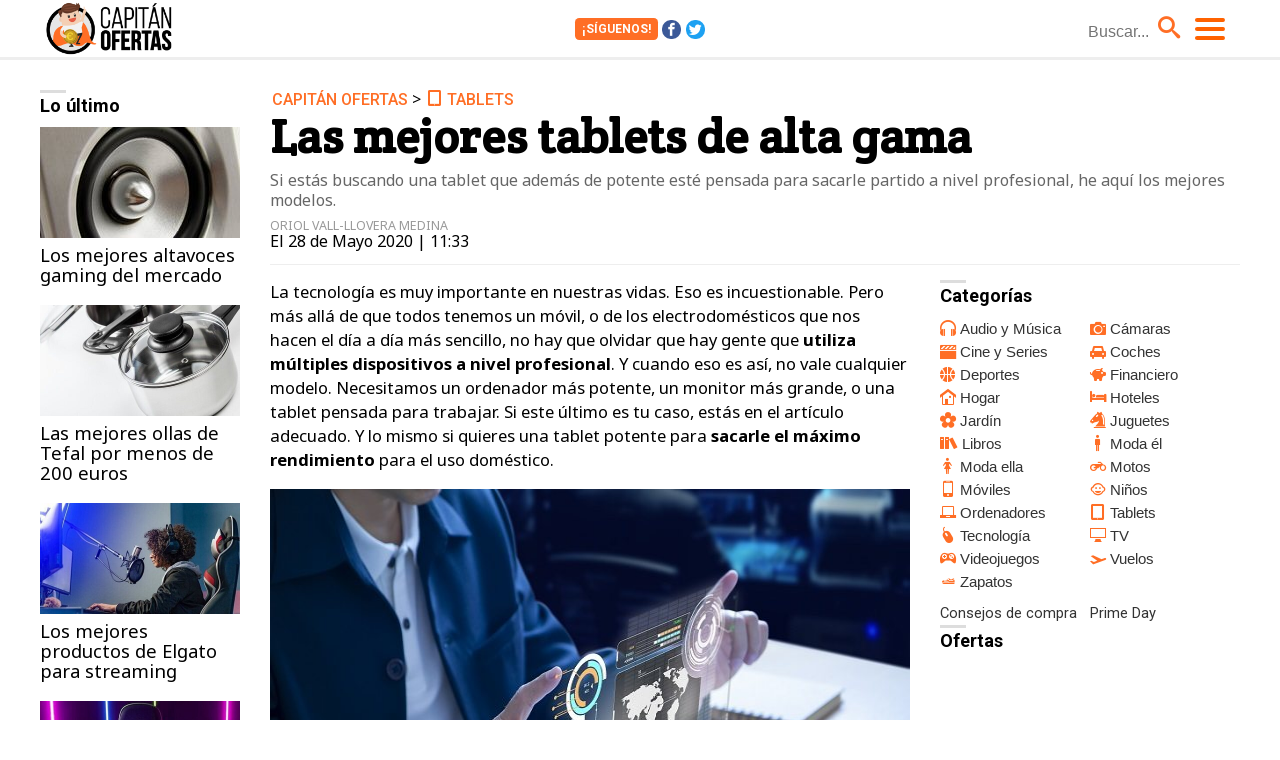

--- FILE ---
content_type: text/html; charset=UTF-8
request_url: https://www.capitanofertas.com/a/mejores-tablets-alta-gama/
body_size: 12626
content:
<!DOCTYPE html>
<html lang="es">
<head>
<title>Las mejores tablets de alta gama - Capitán Ofertas</title>
<meta charset="utf-8">
<meta http-equiv="X-UA-Compatible" content="IE=edge">
<meta name="viewport" content="width=device-width, initial-scale=1.0, maximum-scale=1.0, user-scalable=no" />
<meta name="keywords" content="oferta, ofertas, tablets, tablet, tablets alta gama, informática, tecnología, samsung, apple, huawei, lenovo" />
<meta name="description" content="Si estás buscando una tablet que además de potente esté pensada para sacarle partido a nivel profesional, he aquí los mejores modelos." />
<meta name="robots" content="max-image-preview:large">
<meta property="fb:app_id" content="512964918900422" />
<meta property="og:site_name" content="Capitán Ofertas"/>
<meta name="theme-color" content="#ffffff">
<link rel="preconnect" href="https://fonts.googleapis.com" crossorigin>
<link rel="preconnect" href="https://www.googletagmanager.com" crossorigin>
<link rel="preload" href="/css/fonts/co.ttf" as="font" type="font/ttf" crossorigin>
<link rel="preload" href="/css/fonts/co.woff" as="font" type="font/woff" crossorigin>
<link rel="preload" href="/css/min.main.css?v=1.5.1" as="style">
<link rel="preload" href="/js/zepto.min.js" as="script">
<link rel="preload" href="/js/zepto.fx.js" as="script">
<link rel="preload" href="/js/general.min.js" as="script">
<link rel="preload" href="/js/webpush_firebase.js" as="script">
<link rel="preload" href="/js/infinite-scroll.pkgd.min.js" as="script">
<link rel="amphtml" href="https://www.capitanofertas.com/a/mejores-tablets-alta-gama/amp/">
<link href="https://www.capitanofertas.com/a/mejores-tablets-alta-gama/" rel="canonical">
<meta property="og:title" content="Las mejores tablets de alta gama"/>
<meta property="og:url" content="https://www.capitanofertas.com/a/mejores-tablets-alta-gama/"/>
<meta property="og:description" content="Si estás buscando una tablet que además de potente esté pensada para sacarle partido a nivel profesional, he aquí los mejores modelos."/>
<meta property="og:type" content="article"/>
<meta property="og:image" content="https://www.capitanofertas.com/images/articulos/0000/656-f.jpg"/>
<meta name="twitter:card" content="summary_large_image">
<meta name="twitter:site" content="@capitanofertas">
<meta name="twitter:url" content="https://www.capitanofertas.com/a/mejores-tablets-alta-gama/">
<meta name="twitter:title" content="Las mejores tablets de alta gama">
<meta name="twitter:description" content="Si estás buscando una tablet que además de potente esté pensada para sacarle partido a nivel profesional, he aquí los mejores modelos.">
<meta name="twitter:image" content="https://www.capitanofertas.com/images/articulos/0000/656-f.jpg">
<link rel="image_src" href="https://www.capitanofertas.com/images/articulos/0000/656-f.jpg" />
<link rel="shortcut icon" href="https://www.capitanofertas.com/favicon.ico" type="image/x-icon">
<link rel="icon" href="https://www.capitanofertas.com/favicon.ico" type="image/x-icon">
<link rel="apple-touch-icon" sizes="180x180" href="https://www.capitanofertas.com/apple-touch-icon.png">
<link rel="icon" type="image/png" href="https://www.capitanofertas.com/favicon-32x32.png" sizes="32x32">
<link rel="icon" type="image/png" href="https://www.capitanofertas.com/favicon-16x16.png" sizes="16x16">
<link rel="manifest" href="https://www.capitanofertas.com/manifest.json">
<link rel="mask-icon" href="https://www.capitanofertas.com/safari-pinned-tab.svg" color="#ff6e25">


<link rel="stylesheet" href="/css/minimo.css?v=1.5.2">
<link rel="stylesheet" href="/css/min.main.css?v=1.5.2">


</head>
<body>
<script defer async>
	var _comscore = _comscore || [];
	_comscore.push({
		c1: "2", c2: "12964834"
	});
	(function() {
		var s = document.createElement("script"), el = document.getElementsByTagName("script")[0]; s.async = true;
		s.src = (document.location.protocol == "https:" ? "https://sb" : "http://b") + ".scorecardresearch.com/cs/12964834/beacon.js";
		el.parentNode.insertBefore(s, el);
	})();

	(function(i,s,o,g,r,a,m){
		i['GoogleAnalyticsObject']=r;i[r]=i[r]||function(){
			(i[r].q=i[r].q||[]).push(arguments)
		},i[r].l=1*new Date();a=s.createElement(o),
		m=s.getElementsByTagName(o)[0];a.async=1;a.src=g;m.parentNode.insertBefore(a,m)
	})(window,document,'script','//www.google-analytics.com/analytics.js','ga');

	ga('create', 'UA-37727950-1', 'auto', 'main');
	ga('create', 'UA-36549084-2', 'auto', 'secondary');
	ga('main.send', 'pageview');
	ga('secondary.send', 'pageview');

	var myVar=setInterval(function(){
		refresca();
	},240000);

  	function refresca(){
		ga("main.send", "event", "NoBounce", "refresh", "240");
		ga("secondary.send", "event", "NoBounce", "refresh", "240");
	}
</script>

<header>
	<div class="menuwrap">
	<a id="webtit" href="/"><span>Capitán Ofertas</span></a>	<div class="socialbox">
		<span id="social-follow">
			<span class="sigue">¡Síguenos!</span>
			<a href="https://www.facebook.com/capitanofertas/" rel="noopener" class="fb" target="_blank"><span>Facebook</span></a>
			<a href="https://twitter.com/capitanofertas/" rel="noopener" class="tw" target="_blank"><span>Twitter</span></a>
		</span>
		<span id="social-share">
						<span class="sigue">¡Comparte!</span>
			<a href="https://www.facebook.com/sharer/sharer.php?u=https://www.capitanofertas.com/a/mejores-tablets-alta-gama/" rel="noopener" rel="nofollow" class="fb" target="_blank"></a>
			<a href="https://twitter.com/intent/tweet?text=En%20 @capitanofertas:%20Las%20mejores%20tablets%20de%20alta%20gama&url=https%3A%2F%2Fwww.capitanofertas.com%2Fa%2Fmejores-tablets-alta-gama%2F" rel="noopener" rel="nofollow" class="tw" target="_blank"></a>
					</span>
	</div>
	<div class="searchbox">
		<form id="busqueda">
			<input type="hidden" name="querytype" id="querytype" />
			<input class="search_bar" type="text" name="inputString" placeholder="Buscar..." autocomplete="off" id="inputString" />
		</form>
	</div>
	<a id="menu"><span></span><span></span><span></span><i>Menú</i></a>
	</div>
	<nav id="main_menu">
		<ul>
			<li><a id="c-audio-musica" href="https://www.capitanofertas.com/audio-musica/">Audio y Música</a></li><li><a id="c-camaras" href="https://www.capitanofertas.com/camaras/">Cámaras</a></li><li><a id="c-cine-series" href="https://www.capitanofertas.com/cine-series/">Cine y Series</a></li><li><a id="c-coches" href="https://www.capitanofertas.com/coches/">Coches</a></li><li><a id="c-deportes" href="https://www.capitanofertas.com/deportes/">Deportes</a></li><li><a id="c-financiero" href="https://www.capitanofertas.com/financiero/">Financiero</a></li><li><a id="c-hogar" href="https://www.capitanofertas.com/hogar/">Hogar</a></li><li><a id="c-hoteles" href="https://www.capitanofertas.com/hoteles/">Hoteles</a></li><li><a id="c-jardin" href="https://www.capitanofertas.com/jardin/">Jardín</a></li><li><a id="c-juguetes" href="https://www.capitanofertas.com/juguetes/">Juguetes</a></li><li><a id="c-libros" href="https://www.capitanofertas.com/libros/">Libros</a></li><li><a id="c-moda-el" href="https://www.capitanofertas.com/moda-el/">Moda él</a></li><li><a id="c-moda-ella" href="https://www.capitanofertas.com/moda-ella/">Moda ella</a></li><li><a id="c-motos" href="https://www.capitanofertas.com/motos/">Motos</a></li><li><a id="c-moviles" href="https://www.capitanofertas.com/moviles/">Móviles</a></li><li><a id="c-ninos" href="https://www.capitanofertas.com/ninos/">Niños</a></li><li><a id="c-ordenadores" href="https://www.capitanofertas.com/ordenadores/">Ordenadores</a></li><li><a id="c-tablets" href="https://www.capitanofertas.com/tablets/">Tablets</a></li><li><a id="c-tecnologia" href="https://www.capitanofertas.com/tecnologia/">Tecnología</a></li><li><a id="c-tv" href="https://www.capitanofertas.com/tv/">TV</a></li><li><a id="c-videojuegos" href="https://www.capitanofertas.com/videojuegos/">Videojuegos</a></li><li><a id="c-vuelos" href="https://www.capitanofertas.com/vuelos/">Vuelos</a></li><li><a id="c-zapatos" href="https://www.capitanofertas.com/zapatos/">Zapatos</a></li>		</ul>
	</nav>
</header>
<div class="social-header">
	<div class="socialframe">
		<div class="progressbarwrapper"><div class="progressbar"></div></div>
	</div>
</div>
<div id="suggestions"></div>
<main><div class="container">
	<div class="wrapper wtop articulo post">
		<div class="wraplat">
			<div class="lat-last">
<p class="tit-bar">Lo último</p>
<ul>
	<li><a href="https://www.capitanofertas.com/a/mejores-altavoces-gaming-mercado/"><img  src="https://www.capitanofertas.com/images/articulos/0000/290-q2.jpg" width="400" height="222" />Los mejores altavoces gaming del mercado</a></li>
	<li><a href="https://www.capitanofertas.com/a/mejores-ollas-tefal-menos-200-euros/"><img  src="https://www.capitanofertas.com/images/articulos/0000/953-q2.jpg" width="400" height="222" />Las mejores ollas de Tefal por menos de 200 euros</a></li>
	<li><a href="https://www.capitanofertas.com/a/mejores-prodctos-elgato-streaming/"><img  src="https://www.capitanofertas.com/images/articulos/0000/843-q2.jpg" width="400" height="222" />Los mejores productos de Elgato para streaming</a></li>
	<li><a href="https://www.capitanofertas.com/a/mejores-portatiles-dell-gaming-inspiron/"><img  src="https://www.capitanofertas.com/images/articulos/0000/949-q2.jpg" width="400" height="222" />Los mejores portátiles de Dell Gaming e Inspiron</a></li>
	<li><a href="https://www.capitanofertas.com/a/mejores-bicicletas-estaticas-mercado-uso-domestico/"><img loading="lazy" src="https://www.capitanofertas.com/images/articulos/0000/727-q2.jpg" width="400" height="222" />Las mejores bicicletas estáticas de alta gama</a></li>
	<li><a href="https://www.capitanofertas.com/a/mejores-routers-mercado-wifi-6/"><img loading="lazy" src="https://www.capitanofertas.com/images/articulos/0000/825-q2.jpg" width="400" height="222" />Los mejores routers del mercado con Wi-Fi 6</a></li>
	<li><a href="https://www.capitanofertas.com/a/juegos-esperados-2023-puedes-reservar/"><img loading="lazy" src="https://www.capitanofertas.com/images/articulos/0000/955-q2.jpg" width="400" height="222" />Los juegos más esperados de 2023 que ya puedes reservar</a></li>
	<li><a href="https://www.capitanofertas.com/a/juguetes-playmobil-pedir-reyes-magos/"><img loading="lazy" src="https://www.capitanofertas.com/images/articulos/0000/744-q2.jpg" width="400" height="222" />Los mejores juguetes de Playmobil para pedir a los Reyes Magos</a></li>
	<li><a href="https://www.capitanofertas.com/a/mejores-juguetes-fisher-price-regalar-reyes-magos/"><img loading="lazy" src="https://www.capitanofertas.com/images/articulos/0000/958-q2.jpg" width="400" height="222" />Los mejores juguetes de Fisher-Price para regalar estos Reyes Magos</a></li>
	<li><a href="https://www.capitanofertas.com/a/mejores-ofertas-reyes-magos-altavoces/"><img loading="lazy" src="https://www.capitanofertas.com/images/articulos/0000/745-q2.jpg" width="400" height="222" />Las mejores ofertas de Reyes Magos en altavoces</a></li>
	<li><a href="https://www.capitanofertas.com/a/monopoly-series-peliculas/"><img loading="lazy" src="https://www.capitanofertas.com/images/articulos/0000/111-q2.jpg" width="400" height="222" />9 ediciones especiales del Monopoly inspiradas en películas y series de televisión</a></li>
	<li><a href="https://www.capitanofertas.com/a/mejores-series-completas-blu-ray-pedir-reyes-magos/"><img loading="lazy" src="https://www.capitanofertas.com/images/articulos/0000/957-q2.jpg" width="400" height="222" />Las mejores series completas en Blu-ray para pedir a los Reyes Magos</a></li>
</ul>
</div>

		</div>
		<div class="wrapcnt">
			<div class="info" data-idarticulo="656">
			<p class="cat"><a href="/">Capitán Ofertas</a> > <button class="c-link" onclick="window.open('/tablets/', '_self'); javascript:this.disabled = true; return false;" id="c-tablets"> Tablets</button></p>
			<h1>Las mejores tablets de alta gama</h1>
			<p class="entra">Si estás buscando una tablet que además de potente esté pensada para sacarle partido a nivel profesional, he aquí los mejores modelos.</p>
			<p class="autor">Oriol Vall-llovera Medina</p>
			<p class="fecha">El 28 de Mayo 2020 | 11:33</p>
			</div>
			<div class="wcenter"><div class="wcnt">
	            <div class="txt"><p>La tecnología es muy importante en nuestras vidas. Eso es incuestionable. Pero más allá de que todos tenemos un móvil, o de los electrodomésticos que nos hacen el día a día más sencillo, no hay que olvidar que hay gente que <b>utiliza múltiples dispositivos a nivel profesional</b>. Y cuando eso es así, no vale cualquier modelo. Necesitamos un ordenador más potente, un monitor más grande, o una tablet pensada para trabajar. Si este último es tu caso, estás en el artículo adecuado. Y lo mismo si quieres una tablet potente para <b>sacarle el máximo rendimiento</b> para el uso doméstico. </p><div class="imgnctxt"><img alt="Las mejores tablets de alta gama" loading="lazy" width="728" height="400" src="https://www.capitanofertas.com/images/articulos/600/656/1_656.jpg"/><p>Las mejores tablets de alta gama</p></div><p>En cualquier caso, hoy os traemos un tema en el que os <b>hablaremos de las mejores tablets <a href="https://www.capitanofertas.com/a/tostadoras-potentes-mercado/">de alta gama</a></b>. Y para hacerlo, nos fijaremos igualmente en productos muy diferenciados entre sí. Por lo tanto, también aparecerán marcas muy dispares. Todas ellas, eso sí, <b>de las más prestigiosas del mercado</b> en cuanto a este tipo de productos. Desde tablets como tal, hasta convertibles, todos los modelos que encontraréis aquí son extremadamente recomendables. Sea por sonido, especificaciones o software, <b>nos ofrecen una calidad superior</b>. ¿Nos acompañas?</p><h2><b>1</b> Samsung Galaxy Tab S5e</h2><p>Empezamos por Samsung en general y por la Galaxy Tab S5e en particular. En este caso, con un modelo que nos ofrece más tablet y menos marcos. Además, es <b>posible llevarla a todas partes gracias a su diseño ligero</b>, el cual permite que estés conectado cómodamente con el mundo que te rodea y que disfrutes de todo lo que estás haciendo. Con unos 5,5 mm de grosor y un peso de casi 400 g, es la opción perfecta para llevarla contigo allá donde vayas. Relájate, disfruta viendo tus películas favoritas o controla las aplicaciones de tu hogar sin aburrirte y sin derrochar energía. Además, la Galaxy Tab S5e tiene una <b>pantalla Super AMOLED de 10.5 pulgadas</b>, en la que podrás apreciar las diferentes gamas de colores y todos los niveles de brillo de cada imagen. Ahora sí que puedes disfrutar de una experiencia realmente inmersiva con tus películas favoritas o series de Neftlix. Por si fuera poco, esta tablet te permite <b>seguir en contacto incluso cuando tu teléfono está fuera de tu alcance</b>. </p><p>De hecho, la Galaxy S5e se sincroniza sin complicaciones con tu smartphone Galaxy, así que no te perderás ninguna de tus llamadas. Además, te permite responder a mensajes urgentes. Seguirás siempre en el hilo de lo que está pasando. A nivel de sonido también es muy superior. <b>Sus cuatro altavoces fabricados en colaboración con AKG</b>, te permiten escuchar tu música favorita a través de Spotify, con un sonido tan enriquecido que parecerá que lo estás escuchando en vivo. Además, gracias a Dolby Atmos y su tecnología de sonido envolvente 3D te perderás con lo que estás viendo en pantalla. Por último, aunque no por ello menos importante, este modelo <b>tiene una batería de carga rápida de 7.040 mAH</b>, lo que significa que ofrece hasta 15 horas de autonomía, perfecto para trabajar con ella fuera de casa. Completan el pack el <b>procesador Octa-Core, los 6GB de RAM, los 128GB de Almacenamiento</b>, y el Android 9.0 actualizable. Su precio habitual es de 499,99 euros, pero ahora mismo os costará <b>478,19 euros</b>.</p><div class="producto"><button class="imglnk" onClick="window.open('https://www.capitanofertas.com/l/5663/', '_blank')"><img alt="SAMSUNG Galaxy Tab S5e - Tablet de 10.5" UltraHD (WiFi, Procesador Octa-Core, 6GB de RAM, 128GB de Almacenamiento, Android 9.0 actualizable) Negra" loading="lazy" width="160" height="100" src="https://www.capitanofertas.com/images/productos/5000/p5663-m.jpg"/></button> <p class="tit">SAMSUNG Galaxy Tab S5e - Tablet de 10.5" UltraHD (WiFi, Procesador Octa-Core, 6GB de RAM, 128GB de Almacenamiento, Android 9.0 actualizable) Negra</p> <p class="desc" rel="5663" id="desc5663"></p><button class="buylnk" onClick="window.open('https://www.capitanofertas.com/l/5663/', '_blank')">Comprar por 499,90 &euro;</button><button class="logprecios" data-idproducto="5663" title="Histórico de precios"> €</button></div><div class="content_grafico" id="content_grafico5663"></div><h2><b>2</b> Nuevo Apple iPad Pro</h2><p>Igual que está Samsung, en un tema de este tipo no puede faltar Apple. Y en este caso, os mostramos el nuevo Apple iPad Pro. <b>Una tablet tan rápida, que deja atrás a muchos ordenadores portátiles</b>. Y eso es muy importante porque te ofrecerá un rendimiento superior a la hora de disfrutar de videojuegos o trabajar a máximo rendimiento con programas sofisticados y en multitarea. Además, incluye cámaras pro escáner LiDAR. Su pantalla es una auténtica pasada también, pues se trata de una <b>pantalla Liquid Retina de 12,9 pulgadas de borde a borde con ProMotion</b>, True Tone y gama cromática amplia (P3). También debéis saber que es compatible con Magic Keyboard, el mejor teclado para iPad con trackpad para manejar el cursor en iPad OS y protección en ambos lados.</p><p>Tampoco nos podemos olvidar del hecho de que su batería da para hasta 10 horas de autonomía, lo cual la convierten en un aparato perfecto para el trabajo. <b>Además, es compatible con tecnología 4G LTE Advanced</b>, conocida por ser una de las más rápidas. Y ojo porque también viene con una cámara de 12 MP y la posibilidad de grabar vídeos con resolución 4K. Especificando un poco más, estamos hablando de dos cámaras. Por un lado, una gran angular de 12MP, y por otro una Ultra Gran Angular de 10MP. <b>Y encima vienen con HDR inteligente y vídeo 4K a 30 fps o 60 fps</b>. Y el Chip A12Z Bionic viene con arquitectura de 64 bits, Neural Engine, coprocesador M12 integrado. Finalmente, tened en cuenta que el modelo que os estamos mostrando <b>viene con 128 GB de memoria ROM</b>. Sin embargo, también es posible conseguir esta tablet con más o menos cantidad de memoria. En este caso, el precio es de <b>1.099 euros</b>.</p><div class="producto"><button class="imglnk" onClick="window.open('https://www.capitanofertas.com/l/5666/', '_blank')"><img alt="Apple 2020 iPad Pro (de 12,9 Pulgadas, con Wi-Fi y 128 GB) - Gris Espacial (4.ª generación)" loading="lazy" width="160" height="160" src="https://www.capitanofertas.com/images/productos/5000/p5666-m.jpg"/></button> <p class="tit">Apple 2020 iPad Pro (de 12,9 Pulgadas, con Wi-Fi y 128 GB) - Gris Espacial (4.ª generación)</p> <p class="desc" rel="5666" id="desc5666"></p><button class="buylnk" onClick="window.open('https://www.capitanofertas.com/l/5666/', '_blank')">Comprar por 1.002,73 &euro;</button><button class="logprecios" data-idproducto="5666" title="Histórico de precios"> €</button></div><div class="content_grafico" id="content_grafico5666"></div><h2><b>3</b> Microsoft Surface Pro X</h2><p>En un tema de este tipo tampoco puede faltar una Surface de Microsoft. En este caso os mostramos la Pro X, que ha sido diseñada, sobre todo, pensando en el uso profesional. Pero vamos por partes. En primer lugar, vale la pena comentar que esta tablet ha sido diseñada para impresionar. <b>El diseño fino y elegante ofrece una brillante pantalla táctil de 13"</b>. Además, es posible conectar la Surface Pro X Signature Keyboard con Surface Pro X. Y ojo, porque con el ultrafino y ligero dispositivo Surface Pro X, si no hay Wi-Fi no hay problema. Todos los modelos cuentan con LTE Advanced Pro ultrarrápido. Y <b>a nivel de velocidad también es un auténtico monstruo</b>. Encuentra tu ritmo con el encendido instantáneo y un rendimiento portátil máximo, con impresionantes gráficos para presentaciones y edición de fotos.</p><p>Tampoco podemos olvidarnos de que, <b>con Windows 10 Home</b>, tienes inicio de sesión sin contraseña con Windows Hello y proteges tus fotos y archivos en la nube con OneDrive integrado. Por otra parte, también destacan sus distintos modos. Por ejemplo, el modo portátil, el modo estudio (baja el soporte para lograr el ángulo de 15 grados perfecto para escribir y dibujar con Surface Slim Pen), o el modo tableta. Por otra parte, <b>su pantalla táctil PixelSense va casi de borde a borde y la relación 3:2 emblemática</b> de Surface te ofrecen la mayor superficie de espacio de trabajo posible. ¿Más detalles interesantes? Tiene un espesor de tan solo 7,3 mm y un peso desde tan solo 774 gramos. Por último, a nivel de especificaciones también asusta: <b>8GB RAM, 128GB SSD de ROM y tarjeta gráfica Microsoft SQ1 Adreno 685</b>. Su precio habitual es de 1.149 euros, pero ahora mismo os costará <b>1.091,55 euros</b>.</p><div class="producto"><button class="imglnk" onClick="window.open('https://www.capitanofertas.com/l/5667/', '_blank')"><img alt="Microsoft Surface Pro X - Ordenador Portátil de 13", Wifi + LTE, Microsoft SQ1, 8 GB RAM, 128 GB SSD, Windows 10, Negro" loading="lazy" width="160" height="90" src="https://www.capitanofertas.com/images/productos/5000/p5667-m.jpg"/></button> <p class="tit">Microsoft Surface Pro X - Ordenador Portátil de 13", Wifi + LTE, Microsoft SQ1, 8 GB RAM, 128 GB SSD, Windows 10, Negro</p> <p class="desc" rel="5667" id="desc5667"></p><button class="buylnk" onClick="window.open('https://www.capitanofertas.com/l/5667/', '_blank')">Comprar por 625,56 &euro;</button><button class="logprecios" data-idproducto="5667" title="Histórico de precios"> €</button></div><div class="content_grafico" id="content_grafico5667"></div><h2><b>4</b> Samsung Galaxy Tab S6</h2><p>Si tenéis claro que queréis una tablet de Samsung pero se os ha quedado corto el modelo S5e, también podéis optar por una de las configuraciones de la S6. Además, la Galaxy Tab S6 <b>te ofrece la máxima potencia para cualquier tarea que quieras hacer en un formato práctico</b>. Estamos ante una tablet potente y súper delgada con el versátil S Pen que te ofrece una multitud de posibilidades estés donde estés, en la oficina, de viaje o en casa. Y encima, el S Pen es cómodo y práctico ya que se acopla discretamente en un hueco de la parte posterior de Galaxy Tab S6, donde queda sujeto por un imán. Hablando de otras características, tened en cuenta también que esta tablet viene <b>con una cámara principal dual (13 MP y 5 MP)</b> y una lente ultra gran angular.</p><p>Por otra parte, también viene con funciones ideales para el uso profesional. De hecho, con Samsung DeX podrás <b>experimentar la productividad casi como en un PC</b>. Inícialo fácilmente con el botón especial DeX de acceso rápido del teclado. Y también os gustará saber que con Samsung SmartThings y el asistente de voz Bixby, podrás controlar muchos dispositivos de tu hogar con una sola aplicación, incluso estando de viaje. En cuanto a especificaciones, tened en cuenta que dispone de una <b>pantalla de 10,5" pulgadas, conexión 4G</b> con velocidades de hasta 2,0 gbps de descarga y 150 mbps de subida, <b>batería de 7,040 mah, memoria RAM de 8 GB</b> y capacidad de almacenamiento de 256 GB. Y todo eso por un precio de <b>829 euros</b>. Una gran rebaja teniendo en cuenta que normalmente son 999,99 euros.</p><div class="producto"><button class="imglnk" onClick="window.open('https://www.capitanofertas.com/l/5668/', '_blank')"><img alt="Samsung Galaxy Tab S6 Tablet de 10.5 (256 GB, S pen incluido, pantalla sAMOLED, LTE), Gris" loading="lazy" width="160" height="160" src="https://www.capitanofertas.com/images/productos/5000/p5668-m.jpg"/></button> <p class="tit">Samsung Galaxy Tab S6 Tablet de 10.5 (256 GB, S pen incluido, pantalla sAMOLED, LTE), Gris</p> <p class="desc" rel="5668" id="desc5668"></p><button class="buylnk" onClick="window.open('https://www.capitanofertas.com/l/5668/', '_blank')">Comprar por 423,97 &euro;</button><button class="logprecios" data-idproducto="5668" title="Histórico de precios"> €</button></div><div class="content_grafico" id="content_grafico5668"></div><h2><b>5</b> Lenovo Yoga Smart Tab</h2><p>Si bajamos el listón y nos fijamos en la gama alta de otras marcas, también podemos encontrar excelentes productos por precios cercanos a los 300 euros. Por ejemplo, esta tablet de Lenovo. Para muchos, la tablet definitiva para el entretenimiento. De hecho, la Lenovo Yoga Smart Tab, <b>con el Asistente de Google, se basa en el revolucionario diseño multimodal</b> con soporte de la Yoga Tab 3. Cuenta con increíbles funciones de ocio, como una pantalla FHD IPS y altavoces JBL en estéreo, además incluye el poder de un centro doméstico inteligente portátil. Si tu dispositivo está inactivo, tan solo tienes que abrir el soporte para <b>desbloquear el modo ambiental del Asistente de Google</b> con retroalimentación visual. Básicamente, puedes controlarlo todo solo con tu voz. </p><p>Si destacamos lo visual, este modelo nos permite disfrutar de una gran experiencia gracias a innovadoras funciones como las tecnologías TDDI in-cell que <b>aumentan la inmersión y la interactividad táctil</b>. Además, te sentirás cómodo a largo plazo: Yoga Smart Tab reduce la luz azul dañina que causa fatiga visual. Además, la Yoga Smart Tab se ha diseñado tanto para los golpes como para dramáticos paisajes sonoros cinematográficos. Los potentes altavoces duales JBL Hi-Fi están potenciados con <b>un amplificador de potencia inteligente y optimizados con precisión con Dolby Atmos</b>. Disfruta de un sonido en movimiento fluyendo a tu alrededor. Y todo eso viene completado por un procesador <b>Qualcomm Snapdragon 439 Octa-Core, 4 GB de RAM</b>, y 64 GB de disco duro. Su precio actual es de <b>249 euros</b>. Una gran rebaja, porque suele costar 299,99 euros.</p><div class="producto"><button class="imglnk" onClick="window.open('https://www.capitanofertas.com/l/5669/', '_blank')"><img alt="Lenovo Yoga Smart Tab - Tablet de 10.1" Full HD/IPS (Qualcomm Snapdragon 439 Octa-Core, 4 GB de RAM, 64 GB eMCP, Android 9, Wi-Fi + Bluetooth 4.2), Color Negro" loading="lazy" width="160" height="160" src="https://www.capitanofertas.com/images/productos/5000/p5669-m.jpg"/></button> <p class="tit">Lenovo Yoga Smart Tab - Tablet de 10.1" Full HD/IPS (Qualcomm Snapdragon 439 Octa-Core, 4 GB de RAM, 64 GB eMCP, Android 9, Wi-Fi + Bluetooth 4.2), Color Negro</p> <p class="desc" rel="5669" id="desc5669"></p><button class="buylnk" onClick="window.open('https://www.capitanofertas.com/l/5669/', '_blank')">Comprar por 315,42 &euro;</button><button class="logprecios" data-idproducto="5669" title="Histórico de precios"> €</button></div><div class="content_grafico" id="content_grafico5669"></div><h2><b>6</b> HUAWEI MatePad Pro</h2><p>Nada mal está tampoco esta MatePad Pro de HUAWEI. Básicamente, una tableta wifi de 10.8 pulgadas con un procesador Kirin 990 de ocho núcleos. Viene con una <b>pantalla FullView Display de 10.8 '' con un ratio de pantalla del 90% y biseles a 4.9 mm</b>. Además, es compatible con la colaboración multipantalla con smartphones HUAWEI que ejecutan EMUI 10.0 o posterior. De esa manera, también puede arrastrar y soltar archivos entre los dos dispositivos y editarlos. Por si fuera poco, esta tablet es <b>más versátil gracias al HUAWEI M-pencil y al HUAWEI keyboard</b>. El nuevo lápiz HUAWEI M de elegante diseño hexagonal permite escribir de forma natural como un lápiz sobre papel, pero aún mejor con trazos y características versátiles. Y también puedes conectar el teclado magnético inteligente y podrás escribir con una <b>pulsación de 1.3 mm, similar al teclado de un ordenador portátil</b>.</p><p>Entrando en más detalles sobre sus características, tened en cuenta que la pantalla FullView de 10.8" ofrece una <b>experiencia inmersiva, ya sea al leer, jugar o ver vídeos</b>. Además, viene certificada por TÜV Rheinland, de manera que esta pantalla reduce la luz azul para cuidar tu vista. En cuanto al diseño, está disponible en un acabado Midnight Grey que está recubierto con una elegante capa de fibra de vidrio, por lo que su cuerpo ligero brilla complementando tu estilo. Además, <b>el cuerpo ligero de 460 gramos, está diseñado para ser portátil y duradero</b>, mientras el marco curvado se adapta perfectamente a tus manos. Sus especificaciones también están muy bien. Empezando por el procesador Kirin 990, que ofrece un rendimiento excepcional y una mayor eficiencia energética. También dispone de una batería de 7250 mAh, 6 GB de RAM y 128 GB de ROM. Su precio actual es de <b>599,99 euros</b>.</p><div class="producto"><button class="imglnk" onClick="window.open('https://www.capitanofertas.com/l/5670/', '_blank')"><img alt="HUAWEI MatePad Pro - Tablet de 10.8" FullHD (WiFi, 6GB de RAM, 128GB de ROM, EMUI 10.0, Huawei Mobile Services), Color Gris" loading="lazy" width="160" height="160" src="https://www.capitanofertas.com/images/productos/5000/p5670-m.jpg"/></button> <p class="tit">HUAWEI MatePad Pro - Tablet de 10.8" FullHD (WiFi, 6GB de RAM, 128GB de ROM, EMUI 10.0, Huawei Mobile Services), Color Gris</p> <p class="desc" rel="5670" id="desc5670"></p><button class="buylnk" onClick="window.open('https://www.capitanofertas.com/l/5670/', '_blank')">Comprar por 632,88 &euro;</button><button class="logprecios" data-idproducto="5670" title="Histórico de precios"> €</button></div><div class="content_grafico" id="content_grafico5670"></div><h2><b>7</b> CHUWI UBook Pro</h2><p>Finalmente, terminamos con esta CHUWI UBook Pro. Una tablet convertible en PC que también os ofrece un producto de grandes prestaciones por menos de 500 euros. Además, <b>tiene un diseño variado y ultraportátil, en forma de U del soporte, que se puede ajustar libremente entre 0 y 145 °</b>. Y todo combinado con la base extraíble para teclado con retroiluminación,  que puede cambiar fácilmente entre los modos de tableta y computadora portátil para cumplir con los diferentes requisitos del escenario. También viene con un grosor ultradelgado de 9 mm y un peso de solo 785 g. Ojo también con su pantalla IPS <b>completamente laminada de 12.3 pulgadas y resolución FHD</b>. Por otra parte, el UBook Pro viene con un lápiz que ofrece una sensibilidad a la presión de 4096, lo que hace que escribir o dibujar sea más preciso y mejora significativamente la productividad. </p><p>Y todo eso, sin olvidarnos tampoco del potente procesador Intel Gemini-Lake N4100, <b>con 4 núcleos, 64bits, 4 hilos y una frecuencia turbo de hasta 2.4 GHz</b>, que realiza tareas diarias de oficina fácilmente y en alta Hacer frente a las dimensiones puede mejorar la productividad general. Además, gracias a <b>Intel UHD Graphics 600, el UBook Pro</b> puede decodificar fácilmente videos 4K y también ejecutar juegos independientes. Aparte, el diseño sin ventilador proporciona un entorno silencioso mientras mantiene un rendimiento sólido. Completan el pack una <b>memoria RAM de 8 GB y una ROM SSD de 256 GB</b>. Ah, y la tablet arranca en tan solo 5 segundos. Su precio es de tan solo <b>419 euros</b> en estos momentos.</p><div class="producto"><button class="imglnk" onClick="window.open('https://www.capitanofertas.com/l/5671/', '_blank')"><img alt="CHUWI UBook Pro Tablets pc con Teclado Tableta 2 in 1 de 12.3 Pulgadas Windows 10 (Intel Core M3-8100Y ) 2-Core 64bits hasta 3.4GHz 1920*1280 IPS 8GB RAM 256GB SSD, 5000mAh,WiFi, HDMI, Type-c, M.2" loading="lazy" width="160" height="160" src="https://www.capitanofertas.com/images/productos/5000/p5671-m.jpg"/></button> <p class="tit">CHUWI UBook Pro Tablets pc con Teclado Tableta 2 in 1 de 12.3 Pulgadas Windows 10 (Intel Core M3-8100Y ) 2-Core 64bits hasta 3.4GHz 1920*1280 IPS 8GB RAM 256GB SSD, 5000mAh,WiFi, HDMI, Type-c, M.2</p> <p class="desc" rel="5671" id="desc5671"></p><button class="buylnk" onClick="window.open('https://www.capitanofertas.com/l/5671/', '_blank')">Comprar por 449,00 &euro;</button><button class="logprecios" data-idproducto="5671" title="Histórico de precios"> €</button></div><div class="content_grafico" id="content_grafico5671"></div></div>
			</div></div>
			<div class="wlat"><div class="wcnt">
				<div class="cat-lat">

	

<p class="tit-bar">Categorías</p>
<ul>
	<li><button class="c-link-lat" id="c-audio-musica" onclick="window.open('https://www.capitanofertas.com/audio-musica/', '_self'); javascript:this.disabled = true; return false;">Audio y Música</button></li>	<li><button class="c-link-lat" id="c-camaras" onclick="window.open('https://www.capitanofertas.com/camaras/', '_self'); javascript:this.disabled = true; return false;">Cámaras</button></li>	<li><button class="c-link-lat" id="c-cine-series" onclick="window.open('https://www.capitanofertas.com/cine-series/', '_self'); javascript:this.disabled = true; return false;">Cine y Series</button></li>	<li><button class="c-link-lat" id="c-coches" onclick="window.open('https://www.capitanofertas.com/coches/', '_self'); javascript:this.disabled = true; return false;">Coches</button></li>	<li><button class="c-link-lat" id="c-deportes" onclick="window.open('https://www.capitanofertas.com/deportes/', '_self'); javascript:this.disabled = true; return false;">Deportes</button></li>	<li><button class="c-link-lat" id="c-financiero" onclick="window.open('https://www.capitanofertas.com/financiero/', '_self'); javascript:this.disabled = true; return false;">Financiero</button></li>		<li><button class="c-link-lat" id="c-hogar" onclick="window.open('https://www.capitanofertas.com/hogar/', '_self'); javascript:this.disabled = true; return false;">Hogar</button></li>	<li><button class="c-link-lat" id="c-hoteles" onclick="window.open('https://www.capitanofertas.com/hoteles/', '_self'); javascript:this.disabled = true; return false;">Hoteles</button></li>	<li><button class="c-link-lat" id="c-jardin" onclick="window.open('https://www.capitanofertas.com/jardin/', '_self'); javascript:this.disabled = true; return false;">Jardín</button></li>	<li><button class="c-link-lat" id="c-juguetes" onclick="window.open('https://www.capitanofertas.com/juguetes/', '_self'); javascript:this.disabled = true; return false;">Juguetes</button></li>	<li><button class="c-link-lat" id="c-libros" onclick="window.open('https://www.capitanofertas.com/libros/', '_self'); javascript:this.disabled = true; return false;">Libros</button></li>	<li><button class="c-link-lat" id="c-moda-el" onclick="window.open('https://www.capitanofertas.com/moda-el/', '_self'); javascript:this.disabled = true; return false;">Moda él</button></li>	<li><button class="c-link-lat" id="c-moda-ella" onclick="window.open('https://www.capitanofertas.com/moda-ella/', '_self'); javascript:this.disabled = true; return false;">Moda ella</button></li>	<li><button class="c-link-lat" id="c-motos" onclick="window.open('https://www.capitanofertas.com/motos/', '_self'); javascript:this.disabled = true; return false;">Motos</button></li>	<li><button class="c-link-lat" id="c-moviles" onclick="window.open('https://www.capitanofertas.com/moviles/', '_self'); javascript:this.disabled = true; return false;">Móviles</button></li>	<li><button class="c-link-lat" id="c-ninos" onclick="window.open('https://www.capitanofertas.com/ninos/', '_self'); javascript:this.disabled = true; return false;">Niños</button></li>	<li><button class="c-link-lat" id="c-ordenadores" onclick="window.open('https://www.capitanofertas.com/ordenadores/', '_self'); javascript:this.disabled = true; return false;">Ordenadores</button></li>	<li><button class="c-link-lat" id="c-tablets" onclick="window.open('https://www.capitanofertas.com/tablets/', '_self'); javascript:this.disabled = true; return false;">Tablets</button></li>	<li><button class="c-link-lat" id="c-tecnologia" onclick="window.open('https://www.capitanofertas.com/tecnologia/', '_self'); javascript:this.disabled = true; return false;">Tecnología</button></li>	<li><button class="c-link-lat" id="c-tv" onclick="window.open('https://www.capitanofertas.com/tv/', '_self'); javascript:this.disabled = true; return false;">TV</button></li>	<li><button class="c-link-lat" id="c-videojuegos" onclick="window.open('https://www.capitanofertas.com/videojuegos/', '_self'); javascript:this.disabled = true; return false;">Videojuegos</button></li>	<li><button class="c-link-lat" id="c-vuelos" onclick="window.open('https://www.capitanofertas.com/vuelos/', '_self'); javascript:this.disabled = true; return false;">Vuelos</button></li>	<li><button class="c-link-lat" id="c-zapatos" onclick="window.open('https://www.capitanofertas.com/zapatos/', '_self'); javascript:this.disabled = true; return false;">Zapatos</button></li></ul>
</div>
<div class="lat-otr">
	<p class="olnk"><a class="c-link-lat" href="/consejos/">Consejos de compra</a></p>
	<p class="pd"><a class="c-link-lat" href="/primeday/">Prime Day</a></p>
</div>
<!-- <div class="lat-bf">
	<a id="c-blackfriday" href="/blackfriday/"><b>Black Friday</b> 2021</a>
</div> -->
				<div class="lat-ofertas lat-ofertas-articulo">
	<p class="tit-bar">Ofertas</p>
	<ul>
			<li class="oferta">
			<div onclick="window.open('https://www.capitanofertas.com/l/8642/', '_blank')">
				<img loading="lazy" width="500" height="500" src="https://www.capitanofertas.com/images/productos/8000/p8642-l.jpg" />
				<p>HP DeskJet 3762 T8X23B</p>
				<p class="oferta_desc">Ahorra 15,91€ en esta impresora multifunción para imprimir, escanear y copiar, con Wi-Fi, Wi-Fi Direct y mucho más.</p>
				<p class="center"><button class="buylnk">Comprar por 68,99 €</button></p>
			</div>
		</li>
			<li class="oferta">
			<div onclick="window.open('https://www.capitanofertas.com/l/8578/', '_blank')">
				<img loading="lazy" width="500" height="500" src="https://www.capitanofertas.com/images/productos/8000/p8578-l.jpg" />
				<p>Thrustmaster T-GT II</p>
				<p class="oferta_desc">Ahorra 131€ en este volante Force Feedback para PS5, PS4, y PC, con licencia oficial de PlayStation 5 y Gran Turismo.</p>
				<p class="center"><button class="buylnk">Comprar por 668,99 €</button></p>
			</div>
		</li>
			<li class="oferta">
			<div onclick="window.open('https://www.capitanofertas.com/l/8592/', '_blank')">
				<img loading="lazy" width="500" height="500" src="https://www.capitanofertas.com/images/productos/8000/p8592-l.jpg" />
				<p>Cecotec CleanFry</p>
				<p class="oferta_desc">Ahorra 16€ en esta freidora eléctrica de Cecotec, con 1,5 litros de capacidad, 900W de potencia, cubeta antiadherente y más.</p>
				<p class="center"><button class="buylnk">Comprar por 39,90 €</button></p>
			</div>
		</li>
		</ul>
</div>

			</div></div>
			<div class="overlay"></div>		
		</div>	
	</div>
</div>


<p class="pagination">	  
	<a class="pagination__next" href="">Next</a>
</p>
	
<div class="page-load-status">
	<div class="infinite-scroll-request loader-ellips">
	    <span class="loader-ellips__dot"></span>
		  <span class="loader-ellips__dot"></span>
		  <span class="loader-ellips__dot"></span>
		  <span class="loader-ellips__dot"></span>
	</div>
	<p class="infinite-scroll-last">Último artículo</p>
	<p class="infinite-scroll-error">No hay más artículos para cargar</p>
</div></main>
<footer>
	<a id="noxvo" href="http://www.noxvo.com" rel="noopener" target="_blank"><span>Noxvo</span></a>
	<p class="copy">Capitán Ofertas &copy; 2023</p>
	<ul class="lrinfo">
		<li><a href="/i/nosotros/">Quiénes somos</a></li>
		<li><a href="/i/mapa/">Mapa web</a></li>
		<li><a href="/i/legal/">Aviso legal</a></li>
		<li><a href="/i/privacidad/">Política de privacidad</a></li>
	</ul>
	<div class="red">
		<ul class="entretenimiento">
			<li class="tit">Entretenimiento</li>
			<li><a href="https://www.formulatv.com" target="_blank" rel="noopener">FormulaTV</a></li>
			<li><a href="https://www.losreplicantes.com" target="_blank" rel="noopener">Los Replicantes</a></li>
			<li><a href="https://www.ecartelera.com" target="_blank" rel="noopener">eCartelera</a></li>
			<li><a href="https://www.mundodeportivo.com/zonared" target="_blank" rel="noopener">Zonared</a></li>
			<li><a href="https://www.ecartelera.com.mx" target="_blank" rel="noopener">eCartelera México</a></li>
			<li><a href="https://www.movienco.co.uk" target="_blank" rel="noopener">Movie'n'co</a></li>
		</ul>
		<ul class="lifestyle">
			<li class="tit">Lifestyle Mujer</li>
			<li><a href="https://www.bekia.es" target="_blank" rel="noopener">Bekia</a></li>
			<li><a href="https://www.bekiamoda.com" target="_blank" rel="noopener">Moda</a></li>
			<li><a href="https://www.bekiabelleza.com" target="_blank" rel="noopener">Belleza</a></li>
			<li><a href="https://www.bekiapareja.com" target="_blank" rel="noopener">Pareja</a></li>
			<li><a href="https://www.bekiapadres.com" target="_blank" rel="noopener">Bebés</a></li>
			<li><a href="https://www.bekiasalud.com" target="_blank" rel="noopener">Salud</a></li>
			<li><a href="https://www.bekiacocina.com" target="_blank" rel="noopener">Recetas</a></li>
			<li><a href="https://www.bekiahoroscopo.com" target="_blank" rel="noopener">Horóscopo</a></li>
			<li><a href="https://www.bekiaviajes.com" target="_blank" rel="noopener">Viajes</a></li>
			<li><a href="https://www.bekiafit.com" target="_blank" rel="noopener">Dietas</a></li>
			<li><a href="https://www.bekiahogar.com" target="_blank" rel="noopener">Hogar</a></li>
			<li><a href="https://www.bekiapsicologia.com" target="_blank" rel="noopener">Psicología</a></li>
		</ul>
		<ul class="lifestyle">
			<li class="tit">Lifestyle Hombre</li>
			<li><a href="https://www.menzig.es" target="_blank" rel="noopener">MENzig</a></li>
			<li><a href="https://www.menzig.fit" target="_blank" rel="noopener">Fitness</a></li>
			<li><a href="https://www.menzig.style" target="_blank" rel="noopener">Estilo</a></li>
			<li><a href="https://www.menzig.tech" target="_blank" rel="noopener">Tecnología</a></li>
		</ul>
		<ul class="motor">
			<li class="tit">Motor</li>
			<li><a href="https://www.motoryracing.com" target="_blank" rel="noopener">Motor & Racing</a></li>
			<li><a href="https://www.f1aldia.com" target="_blank" rel="noopener">F1 al día</a></li>
			<li><a href="https://www.motor16.com" target="_blank" rel="noopener">Motor 16</a></li>
		</ul>
	</div>
</footer>

<div class="newsletter visible">

</div>

<script defer src="https://www.capitanofertas.com/js/zepto.min.js"></script>
<script defer src="https://www.capitanofertas.com/js/zepto.fx.js"></script>
<script defer src="https://www.capitanofertas.com/js/infinite-scroll.pkgd.min.js"></script>
<script defer src="https://www.capitanofertas.com/js/general.min.js?v=1.0.3"></script>

<script defer src="https://www.gstatic.com/firebasejs/8.2.3/firebase-app.js"></script>
<script defer src="https://www.gstatic.com/firebasejs/8.2.3/firebase-messaging.js"></script>
<script defer src="https://www.capitanofertas.com/js/webpush_firebase.js"></script>
<button id="resetUI" onclick="resetUI()"><span>Subscríbete a nuestras notificaciones</span></button>
<script type="application/ld+json">{"@context":"http://schema.org","@type":"NewsArticle","mainEntityOfPage":{"@type":"WebPage","id":"https://www.capitanofertas.com/a/mejores-tablets-alta-gama/","breadcrumb":{"@type":"BreadcrumbList","itemListElement":[{"@type":"ListItem","position":1,"item":{"@id":"https://www.capitanofertas.com","name":"Capitán Ofertas"}},{"@type":"ListItem","position":2,"item":{"@id":"https://www.capitanofertas.com/tablets/","name":"Tablets"}},{"@type":"ListItem","position":3,"item":{"@id":"https://www.capitanofertas.com/a/mejores-tablets-alta-gama/","name":"Las mejores tablets de alta gama"}}]}},"author":{"@type":"Person","name":"Oriol Vall-llovera Medina"},"datePublished":"2020-05-28T11:33:00+02:00","headline":"Las mejores tablets de alta gama","articleBody":"La tecnología es muy importante en nuestras vidas. Eso es incuestionable. Pero más allá de que todos tenemos un móvil, o de los electrodomésticos que nos hacen el día a día más sencillo, no hay que olvidar que hay gente que utiliza múltiples dispositivos a nivel profesional. Y cuando eso es así, no vale cualquier modelo. Necesitamos un ordenador más potente, un monitor más grande, o una tablet pensada para trabajar. Si este último es tu caso, estás en el artículo adecuado. Y lo mismo si quieres una tablet potente para sacarle el máximo rendimiento para el uso doméstico. Las mejores tablets de alta gamaEn cualquier caso, hoy os traemos un tema en el que os hablaremos de las mejores tablets de alta gama. Y para hacerlo, nos fijaremos igualmente en productos muy diferenciados entre sí. Por lo tanto, también aparecerán marcas muy dispares. Todas ellas, eso sí, de las más prestigiosas del mercado en cuanto a este tipo de productos. Desde tablets como tal, hasta convertibles, todos los modelos que encontraréis aquí son extremadamente recomendables. Sea por sonido, especificaciones o software, nos ofrecen una calidad superior. ¿Nos acompañas?1 Samsung Galaxy Tab S5eEmpezamos por Samsung en general y por la Galaxy Tab S5e en particular. En este caso, con un modelo que nos ofrece más tablet y menos marcos. Además, es posible llevarla a todas partes gracias a su diseño ligero, el cual permite que estés conectado cómodamente con el mundo que te rodea y que disfrutes de todo lo que estás haciendo. Con unos 5,5 mm de grosor y un peso de casi 400 g, es la opción perfecta para llevarla contigo allá donde vayas. Relájate, disfruta viendo tus películas favoritas o controla las aplicaciones de tu hogar sin aburrirte y sin derrochar energía. Además, la Galaxy Tab S5e tiene una pantalla Super AMOLED de 10.5 pulgadas, en la que podrás apreciar las diferentes gamas de colores y todos los niveles de brillo de cada imagen. Ahora sí que puedes disfrutar de una experiencia realmente inmersiva con tus películas favoritas o series de Neftlix. Por si fuera poco, esta tablet te permite seguir en contacto incluso cuando tu teléfono está fuera de tu alcance. De hecho, la Galaxy S5e se sincroniza sin complicaciones con tu smartphone Galaxy, así que no te perderás ninguna de tus llamadas. Además, te permite responder a mensajes urgentes. Seguirás siempre en el hilo de lo que está pasando. A nivel de sonido también es muy superior. Sus cuatro altavoces fabricados en colaboración con AKG, te permiten escuchar tu música favorita a través de Spotify, con un sonido tan enriquecido que parecerá que lo estás escuchando en vivo. Además, gracias a Dolby Atmos y su tecnología de sonido envolvente 3D te perderás con lo que estás viendo en pantalla. Por último, aunque no por ello menos importante, este modelo tiene una batería de carga rápida de 7.040 mAH, lo que significa que ofrece hasta 15 horas de autonomía, perfecto para trabajar con ella fuera de casa. Completan el pack el procesador Octa-Core, los 6GB de RAM, los 128GB de Almacenamiento, y el Android 9.0 actualizable. Su precio habitual es de 499,99 euros, pero ahora mismo os costará 478,19 euros. Microsoft Surface Pro X - Ordenador Portátil de 13\", Wifi + LTE, Microsoft SQ1, 8 GB RAM, 128 GB SSD, Windows 10, Negro Comprar por 625,56 &euro; €4 Samsung Galaxy Tab S6Si tenéis claro que queréis una tablet de Samsung pero se os ha quedado corto el modelo S5e, también podéis optar por una de las configuraciones de la S6. Además, la Galaxy Tab S6 te ofrece la máxima potencia para cualquier tarea que quieras hacer en un formato práctico. Estamos ante una tablet potente y súper delgada con el versátil S Pen que te ofrece una multitud de posibilidades estés donde estés, en la oficina, de viaje o en casa. Y encima, el S Pen es cómodo y práctico ya que se acopla discretamente en un hueco de la parte posterior de Galaxy Tab S6, donde queda sujeto por un imán. Hablando de otras características, tened en cuenta también que esta tablet viene con una cámara principal dual (13 MP y 5 MP) y una lente ultra gran angular.Por otra parte, también viene con funciones ideales para el uso profesional. De hecho, con Samsung DeX podrás experimentar la productividad casi como en un PC. Inícialo fácilmente con el botón especial DeX de acceso rápido del teclado. Y también os gustará saber que con Samsung SmartThings y el asistente de voz Bixby, podrás controlar muchos dispositivos de tu hogar con una sola aplicación, incluso estando de viaje. En cuanto a especificaciones, tened en cuenta que dispone de una pantalla de 10,5\" pulgadas, conexión 4G con velocidades de hasta 2,0 gbps de descarga y 150 mbps de subida, batería de 7,040 mah, memoria RAM de 8 GB y capacidad de almacenamiento de 256 GB. Y todo eso por un precio de 829 euros. Una gran rebaja teniendo en cuenta que normalmente son 999,99 euros. Samsung Galaxy Tab S6 Tablet de 10.5 (256 GB, S pen incluido, pantalla sAMOLED, LTE), Gris Comprar por 423,97 &euro; €5 Lenovo Yoga Smart TabSi bajamos el listón y nos fijamos en la gama alta de otras marcas, también podemos encontrar excelentes productos por precios cercanos a los 300 euros. Por ejemplo, esta tablet de Lenovo. Para muchos, la tablet definitiva para el entretenimiento. De hecho, la Lenovo Yoga Smart Tab, con el Asistente de Google, se basa en el revolucionario diseño multimodal con soporte de la Yoga Tab 3. Cuenta con increíbles funciones de ocio, como una pantalla FHD IPS y altavoces JBL en estéreo, además incluye el poder de un centro doméstico inteligente portátil. Si tu dispositivo está inactivo, tan solo tienes que abrir el soporte para desbloquear el modo ambiental del Asistente de Google con retroalimentación visual. Básicamente, puedes controlarlo todo solo con tu voz. Si destacamos lo visual, este modelo nos permite disfrutar de una gran experiencia gracias a innovadoras funciones como las tecnologías TDDI in-cell que aumentan la inmersión y la interactividad táctil. Además, te sentirás cómodo a largo plazo: Yoga Smart Tab reduce la luz azul dañina que causa fatiga visual. Además, la Yoga Smart Tab se ha diseñado tanto para los golpes como para dramáticos paisajes sonoros cinematográficos. Los potentes altavoces duales JBL Hi-Fi están potenciados con un amplificador de potencia inteligente y optimizados con precisión con Dolby Atmos. Disfruta de un sonido en movimiento fluyendo a tu alrededor. Y todo eso viene completado por un procesador Qualcomm Snapdragon 439 Octa-Core, 4 GB de RAM, y 64 GB de disco duro. Su precio actual es de 249 euros. Una gran rebaja, porque suele costar 299,99 euros. HUAWEI MatePad Pro - Tablet de 10.8\" FullHD (WiFi, 6GB de RAM, 128GB de ROM, EMUI 10.0, Huawei Mobile Services), Color Gris Comprar por 632,88 &euro; €7 CHUWI UBook ProFinalmente, terminamos con esta CHUWI UBook Pro. Una tablet convertible en PC que también os ofrece un producto de grandes prestaciones por menos de 500 euros. Además, tiene un diseño variado y ultraportátil, en forma de U del soporte, que se puede ajustar libremente entre 0 y 145 °. Y todo combinado con la base extraíble para teclado con retroiluminación,que puede cambiar fácilmente entre los modos de tableta y computadora portátil para cumplir con los diferentes requisitos del escenario. También viene con un grosor ultradelgado de 9 mm y un peso de solo 785 g. Ojo también con su pantalla IPS completamente laminada de 12.3 pulgadas y resolución FHD. Por otra parte, el UBook Pro viene con un lápiz que ofrece una sensibilidad a la presión de 4096, lo que hace que escribir o dibujar sea más preciso y mejora significativamente la productividad. Y todo eso, sin olvidarnos tampoco del potente procesador Intel Gemini-Lake N4100, con 4 núcleos, 64bits, 4 hilos y una frecuencia turbo de hasta 2.4 GHz, que realiza tareas diarias de oficina fácilmente y en alta Hacer frente a las dimensiones puede mejorar la productividad general. Además, gracias a Intel UHD Graphics 600, el UBook Pro puede decodificar fácilmente videos 4K y también ejecutar juegos independientes. Aparte, el diseño sin ventilador proporciona un entorno silencioso mientras mantiene un rendimiento sólido. Completan el pack una memoria RAM de 8 GB y una ROM SSD de 256 GB. Ah, y la tablet arranca en tan solo 5 segundos. Su precio es de tan solo 419 euros en estos momentos. CHUWI UBook Pro Tablets pc con Teclado Tableta 2 in 1 de 12.3 Pulgadas Windows 10 (Intel Core M3-8100Y ) 2-Core 64bits hasta 3.4GHz 1920*1280 IPS 8GB RAM 256GB SSD, 5000mAh,WiFi, HDMI, Type-c, M.2 Comprar por 449,00 &euro; €","image":{"@type":"ImageObject","url":"https://www.capitanofertas.com/images/articulos/0000/656-f.jpg","height":"1125","width":"2000"},"isPartOf":{"@type":"WebSite","url":"https://www.capitanofertas.com","name":"Capitán Ofertas"},"publisher":{"@type":"Organization","name":"Capitán Ofertas","url":"https://www.capitanofertas.com","logo":{"@type":"ImageObject","url":"https://www.capitanofertas.com/img/logo.png"},"sameAs":["https://www.facebook.com/capitanofertas","https://twitter.com/capitanofertas"]}}</script>
<script defer src="https://static.cloudflareinsights.com/beacon.min.js/vcd15cbe7772f49c399c6a5babf22c1241717689176015" integrity="sha512-ZpsOmlRQV6y907TI0dKBHq9Md29nnaEIPlkf84rnaERnq6zvWvPUqr2ft8M1aS28oN72PdrCzSjY4U6VaAw1EQ==" data-cf-beacon='{"version":"2024.11.0","token":"d9e01ed6f50d49388e5a91f36aaea8f0","r":1,"server_timing":{"name":{"cfCacheStatus":true,"cfEdge":true,"cfExtPri":true,"cfL4":true,"cfOrigin":true,"cfSpeedBrain":true},"location_startswith":null}}' crossorigin="anonymous"></script>
</body>
</html>

--- FILE ---
content_type: text/html; charset=UTF-8
request_url: https://www.capitanofertas.com/ajax/_borrar_variable_sesion.php?_=1768814558906
body_size: -277
content:
borramos sesion php

--- FILE ---
content_type: text/html; charset=UTF-8
request_url: https://www.capitanofertas.com/ajax/_form_newsletter.php?_=1768814559189
body_size: -42
content:
{"status":true,"html":"<div class=\"newsletter_content\">\n        <div class=\"newsletter_info1\">\n            <h3 class=\"news_title\">\u00a1Subscr\u00edbete a nuestra newsletter!<\/h3>\n            <p class=\"news_subtitle\">No te pierdas nuestras mejores ofertas.<\/p>\n        <\/div>\n         <div class=\"newsletter_info_result\"><\/div>\n        <div class=\"newsletter_info2\">\n            <form id=\"newsletter-form\">\n                <div class=\"news_form\">\n                    <input name=\"email\" type=\"email\" class=\"news_input\" placeholder=\"tuemail@example.com\" value=\"\">\n                    <button id=\"news_submit\" class=\"news_submit\">Enviar<\/button>\n                <\/div>\n            <\/form>\n        <\/div>\n        <div class=\"newsletter_info3\"><\/div>\n    <\/div>\n    <span class=\"news_close\" title=\"Close Banner\"><\/span>"}

--- FILE ---
content_type: text/html; charset=UTF-8
request_url: https://www.capitanofertas.com/libs/lib.ajax.php?action=getNextArticulo&_=1768814559346
body_size: -328
content:
{"status":true,"idarticulo_origen":656,"next_articulo":"\/a\/mejores-tablets-mercado-3-gb-ram\/"}